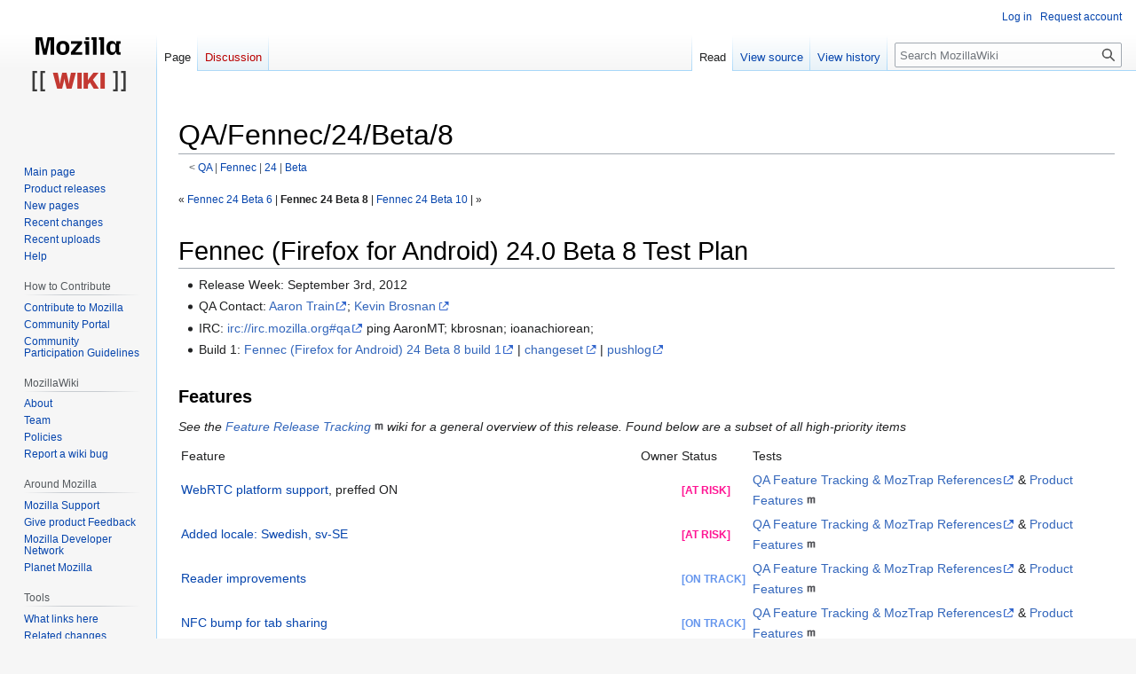

--- FILE ---
content_type: text/html; charset=UTF-8
request_url: https://wiki.mozilla.org/QA/Fennec/24/Beta/8
body_size: 36545
content:
<!DOCTYPE html>
<html class="client-nojs" lang="en" dir="ltr">
<head>
<meta charset="UTF-8"/>
<title>QA/Fennec/24/Beta/8 - MozillaWiki</title>
<script>document.documentElement.className="client-js";RLCONF={"wgBreakFrames":false,"wgSeparatorTransformTable":["",""],"wgDigitTransformTable":["",""],"wgDefaultDateFormat":"dmy","wgMonthNames":["","January","February","March","April","May","June","July","August","September","October","November","December"],"wgRequestId":"97e6d0d6d9617659c0c9e668","wgCSPNonce":false,"wgCanonicalNamespace":"","wgCanonicalSpecialPageName":false,"wgNamespaceNumber":0,"wgPageName":"QA/Fennec/24/Beta/8","wgTitle":"QA/Fennec/24/Beta/8","wgCurRevisionId":699192,"wgRevisionId":699192,"wgArticleId":135514,"wgIsArticle":true,"wgIsRedirect":false,"wgAction":"view","wgUserName":null,"wgUserGroups":["*"],"wgCategories":[],"wgPageContentLanguage":"en","wgPageContentModel":"wikitext","wgRelevantPageName":"QA/Fennec/24/Beta/8","wgRelevantArticleId":135514,"wgIsProbablyEditable":false,"wgRelevantPageIsProbablyEditable":false,"wgRestrictionEdit":[],"wgRestrictionMove":[],"wgPageFormsTargetName":null,
"wgPageFormsAutocompleteValues":[],"wgPageFormsAutocompleteOnAllChars":false,"wgPageFormsFieldProperties":[],"wgPageFormsCargoFields":[],"wgPageFormsDependentFields":[],"wgPageFormsCalendarValues":[],"wgPageFormsCalendarParams":[],"wgPageFormsCalendarHTML":null,"wgPageFormsGridValues":[],"wgPageFormsGridParams":[],"wgPageFormsContLangYes":null,"wgPageFormsContLangNo":null,"wgPageFormsContLangMonths":[],"wgPageFormsHeightForMinimizingInstances":800,"wgPageFormsShowOnSelect":[],"wgPageFormsScriptPath":"/extensions/PageForms","edgValues":null,"wgPageFormsEDSettings":null,"wgAmericanDates":false,"wgMFDisplayWikibaseDescriptions":{"search":false,"nearby":false,"watchlist":false,"tagline":false},"wgVector2022PreviewPages":[]};RLSTATE={"site.styles":"ready","user.styles":"ready","user":"ready","user.options":"loading","skins.vector.styles.legacy":"ready"};RLPAGEMODULES=["site","mediawiki.page.ready","skins.vector.legacy.js","ext.Bugzilla"];</script>
<script>(RLQ=window.RLQ||[]).push(function(){mw.loader.implement("user.options@12s5i",function($,jQuery,require,module){mw.user.tokens.set({"patrolToken":"+\\","watchToken":"+\\","csrfToken":"+\\"});});});</script>
<link rel="stylesheet" href="/load.php?lang=en&amp;modules=skins.vector.styles.legacy&amp;only=styles&amp;skin=vector"/>
<script async="" src="/load.php?lang=en&amp;modules=startup&amp;only=scripts&amp;raw=1&amp;skin=vector"></script>
<meta name="ResourceLoaderDynamicStyles" content=""/>
<link rel="stylesheet" href="/load.php?lang=en&amp;modules=site.styles&amp;only=styles&amp;skin=vector"/>
<meta name="generator" content="MediaWiki 1.39.10"/>
<meta name="format-detection" content="telephone=no"/>
<meta name="viewport" content="width=1000"/>
<link rel="icon" href="/images/favicon.ico"/>
<link rel="search" type="application/opensearchdescription+xml" href="/opensearch_desc.php" title="MozillaWiki (en)"/>
<link rel="EditURI" type="application/rsd+xml" href="https://wiki.mozilla.org/api.php?action=rsd"/>
<link rel="alternate" type="application/atom+xml" title="MozillaWiki Atom feed" href="/index.php?title=Special:RecentChanges&amp;feed=atom"/>
</head>
<body class="mediawiki ltr sitedir-ltr mw-hide-empty-elt ns-0 ns-subject page-QA_Fennec_24_Beta_8 rootpage-QA skin-vector action-view skin-vector-legacy vector-feature-language-in-header-enabled vector-feature-language-in-main-page-header-disabled vector-feature-language-alert-in-sidebar-disabled vector-feature-sticky-header-disabled vector-feature-sticky-header-edit-disabled vector-feature-table-of-contents-disabled vector-feature-visual-enhancement-next-disabled"><div id="mw-page-base" class="noprint"></div>
<div id="mw-head-base" class="noprint"></div>
<div id="content" class="mw-body" role="main">
	<a id="top"></a>
	<div id="siteNotice"></div>
	<div class="mw-indicators">
	</div>
	<h1 id="firstHeading" class="firstHeading mw-first-heading"><span class="mw-page-title-main">QA/Fennec/24/Beta/8</span></h1>
	<div id="bodyContent" class="vector-body">
		<div id="siteSub" class="noprint">From MozillaWiki</div>
		<div id="contentSub"><span class="subpages">&lt; <a href="/QA" title="QA">QA</a>&lrm; | <a href="/QA/Fennec" title="QA/Fennec">Fennec</a>&lrm; | <a href="/QA/Fennec/24" title="QA/Fennec/24">24</a>&lrm; | <a href="/QA/Fennec/24/Beta" title="QA/Fennec/24/Beta">Beta</a></span></div>
		<div id="contentSub2"></div>
		
		<div id="jump-to-nav"></div>
		<a class="mw-jump-link" href="#mw-head">Jump to navigation</a>
		<a class="mw-jump-link" href="#searchInput">Jump to search</a>
		<div id="mw-content-text" class="mw-body-content mw-content-ltr" lang="en" dir="ltr"><div class="mw-parser-output"><p><small> «<a href="/QA/Fennec/24/Beta/6" title="QA/Fennec/24/Beta/6"> Fennec 24 Beta 6 </a> |  <a class="mw-selflink selflink"><b>Fennec 24 Beta 8</b></a> | <a href="/QA/Fennec/24/Beta/10" title="QA/Fennec/24/Beta/10"> Fennec 24 Beta 10</a> |&#160;»</small>
</p>
<h1><span id="Fennec_.28Firefox_for_Android.29_24.0_Beta_8_Test_Plan"></span><span class="mw-headline" id="Fennec_(Firefox_for_Android)_24.0_Beta_8_Test_Plan">Fennec (Firefox for Android) 24.0 Beta 8 Test Plan</span></h1>
<ul><li>Release Week: September 3rd, 2012</li>
<li>QA Contact: <a rel="nofollow" class="external text" href="mailto:atrain@mozilla.com">Aaron Train</a>; <a rel="nofollow" class="external text" href="mailto:kbrosnan@mozilla.com">Kevin Brosnan</a></li>
<li>IRC: <a rel="nofollow" class="external free" href="irc://irc.mozilla.org#qa">irc://irc.mozilla.org#qa</a> ping AaronMT; kbrosnan; ioanachiorean;</li>
<li>Build 1: <a rel="nofollow" class="external text" href="ftp://ftp.mozilla.org/pub/mozilla.org/mobile/candidates/24.0b8-candidates/build1/">Fennec (Firefox for Android) 24 Beta 8 build 1</a> | <a rel="nofollow" class="external text" href="https://hg.mozilla.org/releases/mozilla-beta/rev/">changeset</a> | <a rel="nofollow" class="external text" href="https://hg.mozilla.org/releases/mozilla-beta/pushloghtml?fromchange=FENNEC_24_0b6_RELEASE&amp;tochange=FENNEC_24_0b6_RELEASE">pushlog</a></li></ul>
<h3><span class="mw-headline" id="Features">Features</span></h3>
<p><i>See the <a rel="nofollow" class="external text" href="https://wiki.mozilla.org/Mobile/Fx23">Feature Release Tracking</a> wiki for a general overview of this release. Found below are a subset of all high-priority items</i>
</p>
<table class="querytable">
<tbody><tr>
<td class="header">Feature
</td>
<td class="header">Owner
</td>
<td class="header">Status
</td>
<td class="header">Tests
</td></tr>
<tr>
<td><a href="/Mobile/Projects/WebRTC_platform_support" title="Mobile/Projects/WebRTC platform support"> WebRTC platform support</a>, preffed ON
</td>
<td>
</td>
<td><span style="color: deeppink; font-size: 80%; font-weight: bold">[AT RISK]</span>
</td>
<td><a rel="nofollow" class="external text" href="https://docs.google.com/spreadsheet/ccc?key=0AhE7m4JB2j6tdGVKQlRHUnFWVEZXNFFJbHo0RVpQMmc#gid=0">QA Feature Tracking &amp; MozTrap References</a> &amp; <a rel="nofollow" class="external text" href="https://wiki.mozilla.org/Mobile/Roadmap#Firefox_24:_Embracing_the_Ecosystem_.28Aurora.29">Product Features</a>
</td></tr>
<tr>
<td><a href="/Mobile/Projects/Localization" title="Mobile/Projects/Localization"> Added locale: Swedish, sv-SE </a>
</td>
<td>
</td>
<td><span style="color: deeppink; font-size: 80%; font-weight: bold">[AT RISK]</span>
</td>
<td><a rel="nofollow" class="external text" href="https://docs.google.com/spreadsheet/ccc?key=0AhE7m4JB2j6tdGVKQlRHUnFWVEZXNFFJbHo0RVpQMmc#gid=0">QA Feature Tracking &amp; MozTrap References</a> &amp; <a rel="nofollow" class="external text" href="https://wiki.mozilla.org/Mobile/Roadmap#Firefox_24:_Embracing_the_Ecosystem_.28Aurora.29">Product Features</a>
</td></tr>
<tr>
<td><a href="/Mobile/Projects/Reader_improvements" title="Mobile/Projects/Reader improvements"> Reader improvements</a>
</td>
<td>
</td>
<td><span style="color: cornflowerblue; font-size: 80%; font-weight: bold">[ON TRACK]</span>
</td>
<td><a rel="nofollow" class="external text" href="https://docs.google.com/spreadsheet/ccc?key=0AhE7m4JB2j6tdGVKQlRHUnFWVEZXNFFJbHo0RVpQMmc#gid=0">QA Feature Tracking &amp; MozTrap References</a> &amp; <a rel="nofollow" class="external text" href="https://wiki.mozilla.org/Mobile/Roadmap#Firefox_24:_Embracing_the_Ecosystem_.28Aurora.29">Product Features</a>
</td></tr>
<tr>
<td><a href="/Mobile/Projects/NFC_bump" title="Mobile/Projects/NFC bump"> NFC bump for tab sharing</a>
</td>
<td>
</td>
<td><span style="color: cornflowerblue; font-size: 80%; font-weight: bold">[ON TRACK]</span>
</td>
<td><a rel="nofollow" class="external text" href="https://docs.google.com/spreadsheet/ccc?key=0AhE7m4JB2j6tdGVKQlRHUnFWVEZXNFFJbHo0RVpQMmc#gid=0">QA Feature Tracking &amp; MozTrap References</a> &amp; <a rel="nofollow" class="external text" href="https://wiki.mozilla.org/Mobile/Roadmap#Firefox_24:_Embracing_the_Ecosystem_.28Aurora.29">Product Features</a>
</td></tr>
<tr>
<td><a href="/Mobile/Projects/GeckoWebView" class="mw-redirect" title="Mobile/Projects/GeckoWebView"> Gecko Webview</a> phase 1
</td>
<td>
</td>
<td><span style="color: cornflowerblue; font-size: 80%; font-weight: bold">[ON TRACK]</span>
</td>
<td><a rel="nofollow" class="external text" href="https://docs.google.com/spreadsheet/ccc?key=0AhE7m4JB2j6tdGVKQlRHUnFWVEZXNFFJbHo0RVpQMmc#gid=0">QA Feature Tracking &amp; MozTrap References</a> &amp; <a rel="nofollow" class="external text" href="https://wiki.mozilla.org/Mobile/Roadmap#Firefox_24:_Embracing_the_Ecosystem_.28Aurora.29">Product Features</a>
</td></tr>
<tr>
<td><a href="/Mobile/Projects/Geolocation_services" title="Mobile/Projects/Geolocation services"> Geolocation services</a> inc opt-in menu item
</td>
<td>
</td>
<td><span style="color: cornflowerblue; font-size: 80%; font-weight: bold">[ON TRACK]</span>
</td>
<td><a rel="nofollow" class="external text" href="https://docs.google.com/spreadsheet/ccc?key=0AhE7m4JB2j6tdGVKQlRHUnFWVEZXNFFJbHo0RVpQMmc#gid=0">QA Feature Tracking &amp; MozTrap References</a> &amp; <a rel="nofollow" class="external text" href="https://wiki.mozilla.org/Mobile/Roadmap#Firefox_24:_Embracing_the_Ecosystem_.28Aurora.29">Product Features</a>
</td></tr>
<tr>
<td><a href="/Mobile/Projects/Packaged_and_privileged_apps" title="Mobile/Projects/Packaged and privileged apps"> Packaged apps foundations</a>, but not exposed until the WebApp Experience has landed
</td>
<td>
</td>
<td><span style="color: cornflowerblue; font-size: 80%; font-weight: bold">[ON TRACK]</span>
</td>
<td><a rel="nofollow" class="external text" href="https://docs.google.com/spreadsheet/ccc?key=0AhE7m4JB2j6tdGVKQlRHUnFWVEZXNFFJbHo0RVpQMmc#gid=0">QA Feature Tracking &amp; MozTrap References</a> &amp; <a rel="nofollow" class="external text" href="https://wiki.mozilla.org/Mobile/Roadmap#Firefox_24:_Embracing_the_Ecosystem_.28Aurora.29">Product Features</a>
</td></tr>
<tr>
<td><a href="/Mobile/Projects/Quickshare" title="Mobile/Projects/Quickshare"> Quickshare</a>
</td>
<td>
</td>
<td><span style="color: cornflowerblue; font-size: 80%; font-weight: bold">[ON TRACK]</span>
</td>
<td><a rel="nofollow" class="external text" href="https://docs.google.com/spreadsheet/ccc?key=0AhE7m4JB2j6tdGVKQlRHUnFWVEZXNFFJbHo0RVpQMmc#gid=0">QA Feature Tracking &amp; MozTrap References</a> &amp; <a rel="nofollow" class="external text" href="https://wiki.mozilla.org/Mobile/Roadmap#Firefox_24:_Embracing_the_Ecosystem_.28Aurora.29">Product Features</a>
</td></tr>
<tr>
<td><a href="/Mobile/Projects/Firefox_Icon_rebrand" title="Mobile/Projects/Firefox Icon rebrand"> Firefox Icon rebrand</a>
</td>
<td>
</td>
<td><span style="color: cornflowerblue; font-size: 80%; font-weight: bold">[ON TRACK]</span>
</td>
<td><a rel="nofollow" class="external text" href="https://docs.google.com/spreadsheet/ccc?key=0AhE7m4JB2j6tdGVKQlRHUnFWVEZXNFFJbHo0RVpQMmc#gid=0">QA Feature Tracking &amp; MozTrap References</a> &amp; <a rel="nofollow" class="external text" href="https://wiki.mozilla.org/Mobile/Roadmap#Firefox_24:_Embracing_the_Ecosystem_.28Aurora.29">Product Features</a>
</td></tr>
<tr>
<td><a href="/Mobile/Projects/Localization" title="Mobile/Projects/Localization"> Change default search engine for zh-CN</a>
</td>
<td>
</td>
<td><span style="color: cornflowerblue; font-size: 80%; font-weight: bold">[ON TRACK]</span>
</td>
<td><a rel="nofollow" class="external text" href="https://docs.google.com/spreadsheet/ccc?key=0AhE7m4JB2j6tdGVKQlRHUnFWVEZXNFFJbHo0RVpQMmc#gid=0">QA Feature Tracking &amp; MozTrap References</a> &amp; <a rel="nofollow" class="external text" href="https://wiki.mozilla.org/Mobile/Roadmap#Firefox_24:_Embracing_the_Ecosystem_.28Aurora.29">Product Features</a>
</td></tr>
<tr>
<td><a href="/Mobile/Projects/Add-on_definition" title="Mobile/Projects/Add-on definition"> Add-on definition in distribution files</a>
</td>
<td>
</td>
<td><span style="color: cornflowerblue; font-size: 80%; font-weight: bold">[ON TRACK]</span>
</td>
<td><a rel="nofollow" class="external text" href="https://docs.google.com/spreadsheet/ccc?key=0AhE7m4JB2j6tdGVKQlRHUnFWVEZXNFFJbHo0RVpQMmc#gid=0">QA Feature Tracking &amp; MozTrap References</a> &amp; <a rel="nofollow" class="external text" href="https://wiki.mozilla.org/Mobile/Roadmap#Firefox_24:_Embracing_the_Ecosystem_.28Aurora.29">Product Features</a>
</td></tr>
<tr>
<td><a href="/Mobile/Projects/Localization" title="Mobile/Projects/Localization"> Added locale: British English, en-GB</a>
</td>
<td>
</td>
<td><span style="color: cornflowerblue; font-size: 80%; font-weight: bold">[ON TRACK]</span>
</td>
<td><a rel="nofollow" class="external text" href="https://docs.google.com/spreadsheet/ccc?key=0AhE7m4JB2j6tdGVKQlRHUnFWVEZXNFFJbHo0RVpQMmc#gid=0">QA Feature Tracking &amp; MozTrap References</a> &amp; <a rel="nofollow" class="external text" href="https://wiki.mozilla.org/Mobile/Roadmap#Firefox_24:_Embracing_the_Ecosystem_.28Aurora.29">Product Features</a>
</td></tr>
<tr>
<td><a href="/Mobile/Projects/Localization" title="Mobile/Projects/Localization"> Added locale: Catalan, ca-ES </a>
</td>
<td>
</td>
<td><span style="color: cornflowerblue; font-size: 80%; font-weight: bold">[ON TRACK]</span>
</td>
<td><a rel="nofollow" class="external text" href="https://docs.google.com/spreadsheet/ccc?key=0AhE7m4JB2j6tdGVKQlRHUnFWVEZXNFFJbHo0RVpQMmc#gid=0">QA Feature Tracking &amp; MozTrap References</a> &amp; <a rel="nofollow" class="external text" href="https://wiki.mozilla.org/Mobile/Roadmap#Firefox_24:_Embracing_the_Ecosystem_.28Aurora.29">Product Features</a>
</td></tr>
<tr>
<td><a href="/Mobile/Projects/Firefox_for_readers" title="Mobile/Projects/Firefox for readers"> Firefox for readers</a>
</td>
<td>
</td>
<td><span style="color: purple; font-size: 80%; font-weight: bold">[PROPOSED]</span>
</td>
<td><a rel="nofollow" class="external text" href="https://docs.google.com/spreadsheet/ccc?key=0AhE7m4JB2j6tdGVKQlRHUnFWVEZXNFFJbHo0RVpQMmc#gid=0">QA Feature Tracking &amp; MozTrap References</a> &amp; <a rel="nofollow" class="external text" href="https://wiki.mozilla.org/Mobile/Roadmap#Firefox_24:_Embracing_the_Ecosystem_.28Aurora.29">Product Features</a>
</td></tr></tbody></table>
<h3><span class="mw-headline" id="Smoketests">Smoketests</span></h3>
<table width="100%">

<tbody><tr>
<td style="background-color: #efefef;"><b>QA Task</b>
</td>
<td style="background-color: #efefef;"><b>Person/Group</b>
</td>
<td style="background-color: #efefef;"><b>How Often?</b>
</td></tr>
<tr>
<td>Smoketests
</td>
<td>Softvision
</td>
<td>Every Beta
</td></tr></tbody></table>
<p>Light verification tests (or smoketests) will be first run when the builds are ready. Tests are available on <a rel="nofollow" class="external text" href="https://moztrap.mozilla.org/manage/cases/">Mozilla Moztrap</a> under the <a rel="nofollow" class="external text" href="https://moztrap.mozilla.org/results/cases/?filter-run=">18.0 smoketest suite</a>. In any case of failure in any Smoketest, blockers need to be raised ASAP before proceeding to the BFTs.
</p>
<table class="fullwidth-table">

<tbody><tr style="background-color: #efefef;">
<td>Assigned
</td>
<td>Device
</td>
<td>Completed
</td>
<td>Results
</td></tr>
<tr>
<td>Teodora Vermesan
</td>
<td>Asus Transformer (Android 4.0.4)
</td>
<td>September 6th, 2013
</td>
<td><b>PASS</b>
</td></tr>
<tr>
<td>Ioana Chiorean
</td>
<td>ZTE x86 (Android 4.0.4)
</td>
<td>September 6th, 2013
</td>
<td><b>PASS </b>
</td></tr>
<tr>
<td>Teodora Vermesan
</td>
<td>LG Slider (Android 2.3.4)
</td>
<td>September 6th, 2013
</td>
<td><b>PASS</b>
</td></tr>
<tr>
<td>Ioana Chiorean
</td>
<td>Acer Iconia  A500 (Android 3.2.1)
</td>
<td>September 6th, 2013
</td>
<td><b>PASS</b>
</td></tr>
<tr>
<td>Mihai Pop
</td>
<td>LG Nexus 4 (Android 4.2.2)
</td>
<td>September 6rd, 2013
</td>
<td><b>PASS</b>
</td></tr></tbody></table>
<p><a href="/QA/Fennec/24/Beta/8/smoketests-results" title="QA/Fennec/24/Beta/8/smoketests-results">Detailed Smoketest results</a>
</p>
<h3><span class="mw-headline" id="Android_Permissions_Testing">Android Permissions Testing</span></h3>
<table width="100%">

<tbody><tr>
<td style="background-color: #efefef;"><b>QA Task</b>
</td>
<td style="background-color: #efefef;"><b>Person/Group</b>
</td>
<td style="background-color: #efefef;"><b>How Often?</b>
</td></tr>
<tr>
<td>Verification
</td>
<td>Softvision
</td>
<td>Every Beta
</td></tr></tbody></table>
<table class="fullwidth-table">

<tbody><tr style="background-color: #efefef;">
<td>Assigned
</td>
<td>Device
</td>
<td>Completed
</td>
<td>Results
</td></tr>
<tr>
<td>Mihai Pop
</td>
<td>LG Nexus 4 (Android 4.2.2)
</td>
<td>September 3rd, 2013
</td>
<td><b>PASS</b>
</td></tr>
<tr>
<td>Ioana Chiorean
</td>
<td>Acer iconia (Android 4.1.1)
</td>
<td>September 6th, 2013
</td>
<td><b>PASS</b>
</td></tr>
<tr>
<td>Ioana Chiorean
</td>
<td>ZTE x86 (Android 4.0.4)
</td>
<td>September 6th, 2013
</td>
<td><b>PASS</b>
</td></tr>
<tr>
<td>Teodora Vermesan
</td>
<td>LG Slider (Android 2.3.4)
</td>
<td>September 6th, 2013
</td>
<td><b>PASS</b>
</td></tr></tbody></table>
<p><a href="/QA/Fennec/24/Beta/8/permissions-results" title="QA/Fennec/24/Beta/8/permissions-results">Detailed Android Permissions Testing Results</a>
<br /><b> Verify permissions between what is currently on the store and with this beta build candidate</b>.
<br />Details: <a href="/QA/Fennec/Permissions" title="QA/Fennec/Permissions">Android Permissions</a>
</p>
<h3><span class="mw-headline" id="Branch_Bug_Fix_Verifications">Branch Bug Fix Verifications</span></h3>
<table width="100%">

<tbody><tr>
<td style="background-color: #efefef;"><b>QA Task</b>
</td>
<td style="background-color: #efefef;"><b>Person/Group</b>
</td>
<td style="background-color: #efefef;"><b>How Often?</b>
</td></tr>
<tr>
<td>Verification
</td>
<td>Softvision
</td>
<td>Every Beta
</td></tr></tbody></table>
<ul><li><b><a rel="nofollow" class="external text" href="http://mzl.la/13HsvC1">Firefox for Android (24) Bugs</a></b></li>
<li><b><a rel="nofollow" class="external text" href="http://mzl.la/13TpFsL">Firefox 24 - Verification Query URL</a></b></li></ul>
<h3><span id="L10N_.28Localization.29_Spot_Checks"></span><span class="mw-headline" id="L10N_(Localization)_Spot_Checks">L10N (Localization) Spot Checks</span></h3>
<table width="100%">

<tbody><tr>
<td style="background-color: #efefef;"><b>QA Task</b>
</td>
<td style="background-color: #efefef;"><b>Person/Group</b>
</td>
<td style="background-color: #efefef;"><b>How Often?</b>
</td></tr>
<tr>
<td>Strings Verification
</td>
<td>SoftVision
</td>
<td>Every Beta
</td></tr></tbody></table>
<p>Light testing on featured locales to ensure strings fit the space allotted and there are no entity errors from missing or corrupt localizations.
<a href="/index.php?title=QA/Fennec/24/Beta/8/L10N-strings_matrix&amp;action=edit&amp;redlink=1" class="new" title="QA/Fennec/24/Beta/8/L10N-strings matrix (page does not exist)">QA/Fennec/24/Beta/8/L10N-strings matrix</a>
<a href="/index.php?title=QA/Fennec/24/Beta/8/L10N-strings_matrix&amp;action=edit&amp;redlink=1" class="new" title="QA/Fennec/24/Beta/8/L10N-strings matrix (page does not exist)">Detailed L10N matrix</a>
</p>
<table width="100%">

<tbody><tr>
<td style="background-color: #efefef;"><b>QA Task</b>
</td>
<td style="background-color: #efefef;"><b>Person/Group</b>
</td>
<td style="background-color: #efefef;"><b>How Often?</b>
</td></tr>
<tr>
<td>Builds Verification
</td>
<td>SoftVision
</td>
<td>Every Beta
</td></tr></tbody></table>
<p>Light testing on featured locales to ensure strings fit the space allotted and there are no entity errors from missing or corrupt localizations.
</p>
<table class="fullwidth-table">

<tbody><tr style="background-color: #efefef;">
<td>Assigned
</td>
<td>Device
</td>
<td>Completed
</td>
<td>Results
</td></tr>
<tr>
<td>Mihai Pop
</td>
<td>Samsung Galaxy Tab 2 (Android 4.1.2)
</td>
<td>September 6th, 2013
</td>
<td><b>PASS</b>
</td></tr></tbody></table>
<p><a href="/QA/Fennec/24/Beta/8/L10N-builds_matrix" title="QA/Fennec/24/Beta/8/L10N-builds matrix">Detailed L10N matrix</a>
</p>
<h3><span class="mw-headline" id="AppThwack_Automation">AppThwack Automation</span></h3>
<table width="100%">

<tbody><tr>
<td style="background-color: #efefef;"><b>QA Task</b>
</td>
<td style="background-color: #efefef;"><b>Person/Group</b>
</td>
<td style="background-color: #efefef;"><i>How often?</i>
</td></tr>
<tr>
<td>Runs against ARMv6 and ARMv7
</td>
<td>Ioana
</td>
<td>Alternating
</td></tr></tbody></table>
<p>Automated installation, uninstallation, and Android Monkeyrunner tests against uploaded ARM6 and ARMv7 builds; primarily useful for detecting startup crashes, incompatibilities, install-times and UI oddities
</p>
<table class="fullwidth-table">

<tbody><tr style="background-color: #efefef;">
<td>Assigned
</td>
<td>Build
</td>
<td>Completed
</td>
<td>Results
</td></tr>
<tr>
<td>Ioana Chiorean
</td>
<td>fennec-24.0b8.multi.android-arm-armv6.apk
</td>
<td>September 3rd, 2013
</td>
<td><b>not run</b>
</td></tr>
<tr>
<td>Ioana Chiorean
</td>
<td>fennec-24.0b8.multi.android-arm-i386.apk
</td>
<td>September 3rd, 2013
</td>
<td><b>not run </b>
</td></tr>
<tr>
<td>Ioana Chiorean
</td>
<td>fennec-24.0b8.multi.android-arm.apk
</td>
<td>September 3rd, 2013
</td>
<td><b>PASS</b>
</td></tr></tbody></table>
<p><br />
<a href="/QA/Fennec/24/Beta/8/AppThwack_Results" title="QA/Fennec/24/Beta/8/AppThwack Results">Detailed AppThwack Results</a>
</p>
<!-- 
NewPP limit report
Cached time: 20260131052301
Cache expiry: 86400
Reduced expiry: false
Complications: []
CPU time usage: 0.028 seconds
Real time usage: 0.050 seconds
Preprocessor visited node count: 119/1000000
Post‐expand include size: 2939/2097152 bytes
Template argument size: 0/2097152 bytes
Highest expansion depth: 2/100
Expensive parser function count: 0/100
Unstrip recursion depth: 0/20
Unstrip post‐expand size: 0/5000000 bytes
-->
<!--
Transclusion expansion time report (%,ms,calls,template)
100.00%   24.692      1 -total
 14.91%    3.682      1 QA/Fennec/24/Beta/8/AppThwack_Results
 13.66%    3.372      1 QA/Fennec/24/Beta/8/smoketests-results
 13.54%    3.343      1 QA/Fennec/24/Beta/8/permissions-results
 13.50%    3.334      2 Template:Mrisk
 13.26%    3.273      1 QA/Fennec/24/Beta/8/L10N-builds_matrix
 12.35%    3.049      1 Template:Mprop
 11.64%    2.874     11 Template:Mok
  2.58%    0.636      1 QA/Fennec/24/Beta/8/L10N-strings_matrix
-->

<!-- Saved in parser cache with key wiki:pcache:idhash:135514-0!canonical and timestamp 20260131052301 and revision id 699192.
 -->
</div>
<div class="printfooter" data-nosnippet="">Retrieved from "<a dir="ltr" href="https://wiki.mozilla.org/index.php?title=QA/Fennec/24/Beta/8&amp;oldid=699192">https://wiki.mozilla.org/index.php?title=QA/Fennec/24/Beta/8&amp;oldid=699192</a>"</div></div>
		<div id="catlinks" class="catlinks catlinks-allhidden" data-mw="interface"></div>
	</div>
</div>

<div id="mw-navigation">
	<h2>Navigation menu</h2>
	<div id="mw-head">
		

<nav id="p-personal" class="vector-menu mw-portlet mw-portlet-personal vector-user-menu-legacy" aria-labelledby="p-personal-label" role="navigation"  >
	<h3
		id="p-personal-label"
		
		class="vector-menu-heading "
	>
		<span class="vector-menu-heading-label">Personal tools</span>
	</h3>
	<div class="vector-menu-content">
		
		<ul class="vector-menu-content-list"><li id="pt-login" class="mw-list-item"><a href="/index.php?title=Special:UserLogin&amp;returnto=QA%2FFennec%2F24%2FBeta%2F8" title="You are encouraged to log in; however, it is not mandatory [o]" accesskey="o"><span>Log in</span></a></li><li id="pt-createaccount" class="mw-list-item"><a href="/Special:RequestAccount" title="You are encouraged to create an account and log in; however, it is not mandatory"><span>Request account</span></a></li></ul>
		
	</div>
</nav>

		<div id="left-navigation">
			

<nav id="p-namespaces" class="vector-menu mw-portlet mw-portlet-namespaces vector-menu-tabs vector-menu-tabs-legacy" aria-labelledby="p-namespaces-label" role="navigation"  >
	<h3
		id="p-namespaces-label"
		
		class="vector-menu-heading "
	>
		<span class="vector-menu-heading-label">Namespaces</span>
	</h3>
	<div class="vector-menu-content">
		
		<ul class="vector-menu-content-list"><li id="ca-nstab-main" class="selected mw-list-item"><a href="/QA/Fennec/24/Beta/8" title="View the content page [c]" accesskey="c"><span>Page</span></a></li><li id="ca-talk" class="new mw-list-item"><a href="/index.php?title=Talk:QA/Fennec/24/Beta/8&amp;action=edit&amp;redlink=1" rel="discussion" title="Discussion about the content page (page does not exist) [t]" accesskey="t"><span>Discussion</span></a></li></ul>
		
	</div>
</nav>

			

<nav id="p-variants" class="vector-menu mw-portlet mw-portlet-variants emptyPortlet vector-menu-dropdown" aria-labelledby="p-variants-label" role="navigation"  >
	<input type="checkbox"
		id="p-variants-checkbox"
		role="button"
		aria-haspopup="true"
		data-event-name="ui.dropdown-p-variants"
		class="vector-menu-checkbox"
		aria-labelledby="p-variants-label"
	/>
	<label
		id="p-variants-label"
		 aria-label="Change language variant"
		class="vector-menu-heading "
	>
		<span class="vector-menu-heading-label">English</span>
	</label>
	<div class="vector-menu-content">
		
		<ul class="vector-menu-content-list"></ul>
		
	</div>
</nav>

		</div>
		<div id="right-navigation">
			

<nav id="p-views" class="vector-menu mw-portlet mw-portlet-views vector-menu-tabs vector-menu-tabs-legacy" aria-labelledby="p-views-label" role="navigation"  >
	<h3
		id="p-views-label"
		
		class="vector-menu-heading "
	>
		<span class="vector-menu-heading-label">Views</span>
	</h3>
	<div class="vector-menu-content">
		
		<ul class="vector-menu-content-list"><li id="ca-view" class="selected mw-list-item"><a href="/QA/Fennec/24/Beta/8"><span>Read</span></a></li><li id="ca-viewsource" class="mw-list-item"><a href="/index.php?title=QA/Fennec/24/Beta/8&amp;action=edit" title="This page is protected.&#10;You can view its source [e]" accesskey="e"><span>View source</span></a></li><li id="ca-history" class="mw-list-item"><a href="/index.php?title=QA/Fennec/24/Beta/8&amp;action=history" title="Past revisions of this page [h]" accesskey="h"><span>View history</span></a></li></ul>
		
	</div>
</nav>

			

<nav id="p-cactions" class="vector-menu mw-portlet mw-portlet-cactions emptyPortlet vector-menu-dropdown" aria-labelledby="p-cactions-label" role="navigation"  title="More options" >
	<input type="checkbox"
		id="p-cactions-checkbox"
		role="button"
		aria-haspopup="true"
		data-event-name="ui.dropdown-p-cactions"
		class="vector-menu-checkbox"
		aria-labelledby="p-cactions-label"
	/>
	<label
		id="p-cactions-label"
		
		class="vector-menu-heading "
	>
		<span class="vector-menu-heading-label">More</span>
	</label>
	<div class="vector-menu-content">
		
		<ul class="vector-menu-content-list"></ul>
		
	</div>
</nav>

			
<div id="p-search" role="search" class="vector-search-box-vue  vector-search-box-show-thumbnail vector-search-box-auto-expand-width vector-search-box">
	<div>
			<h3 >
				<label for="searchInput">Search</label>
			</h3>
		<form action="/index.php" id="searchform"
			class="vector-search-box-form">
			<div id="simpleSearch"
				class="vector-search-box-inner"
				 data-search-loc="header-navigation">
				<input class="vector-search-box-input"
					 type="search" name="search" placeholder="Search MozillaWiki" aria-label="Search MozillaWiki" autocapitalize="sentences" title="Search MozillaWiki [f]" accesskey="f" id="searchInput"
				>
				<input type="hidden" name="title" value="Special:Search">
				<input id="mw-searchButton"
					 class="searchButton mw-fallbackSearchButton" type="submit" name="fulltext" title="Search the pages for this text" value="Search">
				<input id="searchButton"
					 class="searchButton" type="submit" name="go" title="Go to a page with this exact name if it exists" value="Go">
			</div>
		</form>
	</div>
</div>

		</div>
	</div>
	

<div id="mw-panel">
	<div id="p-logo" role="banner">
		<a class="mw-wiki-logo" href="/Main_Page"
			title="Visit the main page"></a>
	</div>
	

<nav id="p-navigation" class="vector-menu mw-portlet mw-portlet-navigation vector-menu-portal portal" aria-labelledby="p-navigation-label" role="navigation"  >
	<h3
		id="p-navigation-label"
		
		class="vector-menu-heading "
	>
		<span class="vector-menu-heading-label">Navigation</span>
	</h3>
	<div class="vector-menu-content">
		
		<ul class="vector-menu-content-list"><li id="n-mainpage-description" class="mw-list-item"><a href="/Main_Page" title="Visit the main page [z]" accesskey="z"><span>Main page</span></a></li><li id="n-Product-releases" class="mw-list-item"><a href="/Releases"><span>Product releases</span></a></li><li id="n-newpages" class="mw-list-item"><a href="/Special:NewPages"><span>New pages</span></a></li><li id="n-recentchanges" class="mw-list-item"><a href="/Special:RecentChanges" title="A list of recent changes in the wiki [r]" accesskey="r"><span>Recent changes</span></a></li><li id="n-Recent-uploads" class="mw-list-item"><a href="/Special:NewFiles"><span>Recent uploads</span></a></li><li id="n-Help" class="mw-list-item"><a href="/MozillaWiki:Help" title="The place to find out"><span>Help</span></a></li></ul>
		
	</div>
</nav>

	

<nav id="p-How_to_Contribute" class="vector-menu mw-portlet mw-portlet-How_to_Contribute vector-menu-portal portal" aria-labelledby="p-How_to_Contribute-label" role="navigation"  >
	<h3
		id="p-How_to_Contribute-label"
		
		class="vector-menu-heading "
	>
		<span class="vector-menu-heading-label">How to Contribute</span>
	</h3>
	<div class="vector-menu-content">
		
		<ul class="vector-menu-content-list"><li id="n-Contribute-to-Mozilla" class="mw-list-item"><a href="/Contribute"><span>Contribute to Mozilla</span></a></li><li id="n-Community-Portal" class="mw-list-item"><a href="//community.mozilla.org" rel="nofollow"><span>Community Portal</span></a></li><li id="n-Community-Participation-Guidelines" class="mw-list-item"><a href="//www.mozilla.org/en-US/about/governance/policies/participation/" rel="nofollow"><span>Community Participation Guidelines</span></a></li></ul>
		
	</div>
</nav>


<nav id="p-MozillaWiki" class="vector-menu mw-portlet mw-portlet-MozillaWiki vector-menu-portal portal" aria-labelledby="p-MozillaWiki-label" role="navigation"  >
	<h3
		id="p-MozillaWiki-label"
		
		class="vector-menu-heading "
	>
		<span class="vector-menu-heading-label">MozillaWiki</span>
	</h3>
	<div class="vector-menu-content">
		
		<ul class="vector-menu-content-list"><li id="n-About" class="mw-list-item"><a href="/MozillaWiki:About"><span>About</span></a></li><li id="n-Team" class="mw-list-item"><a href="/MozillaWiki:Team"><span>Team</span></a></li><li id="n-Policies" class="mw-list-item"><a href="/MozillaWiki:Policies"><span>Policies</span></a></li><li id="n-Report-a-wiki-bug" class="mw-list-item"><a href="//bugzilla.mozilla.org/enter_bug.cgi?product=Websites&amp;component=wiki.mozilla.org" rel="nofollow"><span>Report a wiki bug</span></a></li></ul>
		
	</div>
</nav>


<nav id="p-Around_Mozilla" class="vector-menu mw-portlet mw-portlet-Around_Mozilla vector-menu-portal portal" aria-labelledby="p-Around_Mozilla-label" role="navigation"  >
	<h3
		id="p-Around_Mozilla-label"
		
		class="vector-menu-heading "
	>
		<span class="vector-menu-heading-label">Around Mozilla</span>
	</h3>
	<div class="vector-menu-content">
		
		<ul class="vector-menu-content-list"><li id="n-Mozilla-Support" class="mw-list-item"><a href="//support.mozilla.org/" rel="nofollow"><span>Mozilla Support</span></a></li><li id="n-Give-product-Feedback" class="mw-list-item"><a href="//connect.mozilla.org/" rel="nofollow"><span>Give product Feedback</span></a></li><li id="n-Mozilla-Developer-Network" class="mw-list-item"><a href="//developer.mozilla.org/" rel="nofollow"><span>Mozilla Developer Network</span></a></li><li id="n-Planet-Mozilla" class="mw-list-item"><a href="//planet.mozilla.org/" rel="nofollow"><span>Planet Mozilla</span></a></li></ul>
		
	</div>
</nav>


<nav id="p-tb" class="vector-menu mw-portlet mw-portlet-tb vector-menu-portal portal" aria-labelledby="p-tb-label" role="navigation"  >
	<h3
		id="p-tb-label"
		
		class="vector-menu-heading "
	>
		<span class="vector-menu-heading-label">Tools</span>
	</h3>
	<div class="vector-menu-content">
		
		<ul class="vector-menu-content-list"><li id="t-whatlinkshere" class="mw-list-item"><a href="/Special:WhatLinksHere/QA/Fennec/24/Beta/8" title="A list of all wiki pages that link here [j]" accesskey="j"><span>What links here</span></a></li><li id="t-recentchangeslinked" class="mw-list-item"><a href="/Special:RecentChangesLinked/QA/Fennec/24/Beta/8" rel="nofollow" title="Recent changes in pages linked from this page [k]" accesskey="k"><span>Related changes</span></a></li><li id="t-specialpages" class="mw-list-item"><a href="/Special:SpecialPages" title="A list of all special pages [q]" accesskey="q"><span>Special pages</span></a></li><li id="t-print" class="mw-list-item"><a href="javascript:print();" rel="alternate" title="Printable version of this page [p]" accesskey="p"><span>Printable version</span></a></li><li id="t-permalink" class="mw-list-item"><a href="/index.php?title=QA/Fennec/24/Beta/8&amp;oldid=699192" title="Permanent link to this revision of this page"><span>Permanent link</span></a></li><li id="t-info" class="mw-list-item"><a href="/index.php?title=QA/Fennec/24/Beta/8&amp;action=info" title="More information about this page"><span>Page information</span></a></li></ul>
		
	</div>
</nav>

	
</div>

</div>

<footer id="footer" class="mw-footer" role="contentinfo" >
	<ul id="footer-info">
	<li id="footer-info-lastmod"> This page was last edited on 26 August 2013, at 07:49.</li>
</ul>

	<ul id="footer-places">
	<li id="footer-places-privacy"><a href="/MozillaWiki:Privacy_policy">Privacy policy</a></li>
	<li id="footer-places-about"><a href="/MozillaWiki:About">About MozillaWiki</a></li>
	<li id="footer-places-mobileview"><a href="https://wiki.mozilla.org/index.php?title=QA/Fennec/24/Beta/8&amp;mobileaction=toggle_view_mobile" class="noprint stopMobileRedirectToggle">Mobile view</a></li>
</ul>

	<ul id="footer-icons" class="noprint">
	<li id="footer-poweredbyico"><a href="https://www.mediawiki.org/"><img src="/resources/assets/poweredby_mediawiki_88x31.png" alt="Powered by MediaWiki" srcset="/resources/assets/poweredby_mediawiki_132x47.png 1.5x, /resources/assets/poweredby_mediawiki_176x62.png 2x" width="88" height="31" loading="lazy"/></a></li>
</ul>

</footer>

<script>(RLQ=window.RLQ||[]).push(function(){mw.config.set({"wgPageParseReport":{"limitreport":{"cputime":"0.028","walltime":"0.050","ppvisitednodes":{"value":119,"limit":1000000},"postexpandincludesize":{"value":2939,"limit":2097152},"templateargumentsize":{"value":0,"limit":2097152},"expansiondepth":{"value":2,"limit":100},"expensivefunctioncount":{"value":0,"limit":100},"unstrip-depth":{"value":0,"limit":20},"unstrip-size":{"value":0,"limit":5000000},"timingprofile":["100.00%   24.692      1 -total"," 14.91%    3.682      1 QA/Fennec/24/Beta/8/AppThwack_Results"," 13.66%    3.372      1 QA/Fennec/24/Beta/8/smoketests-results"," 13.54%    3.343      1 QA/Fennec/24/Beta/8/permissions-results"," 13.50%    3.334      2 Template:Mrisk"," 13.26%    3.273      1 QA/Fennec/24/Beta/8/L10N-builds_matrix"," 12.35%    3.049      1 Template:Mprop"," 11.64%    2.874     11 Template:Mok","  2.58%    0.636      1 QA/Fennec/24/Beta/8/L10N-strings_matrix"]},"cachereport":{"timestamp":"20260131052301","ttl":86400,"transientcontent":false}}});mw.config.set({"wgBackendResponseTime":314});});</script>
</body>
</html>